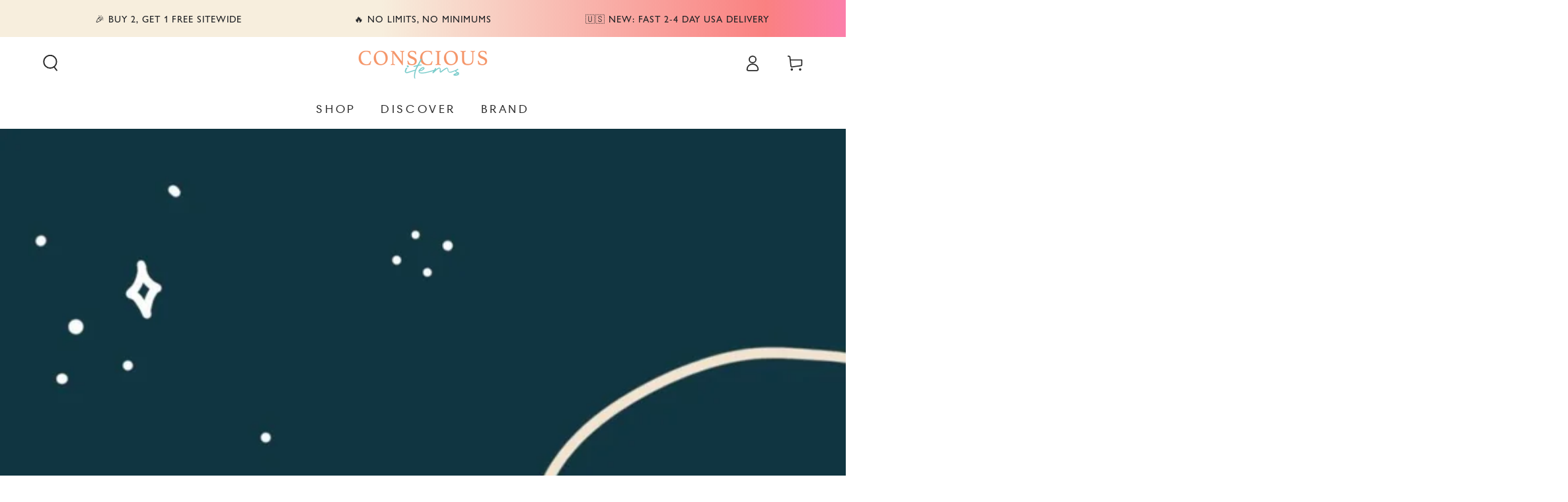

--- FILE ---
content_type: text/javascript; charset=utf-8
request_url: https://consciousitems.com/pt-de/cart.js?_tmp=1384504092142
body_size: -83
content:
{"token":"hWN7sfUtJb1utsLlPaNKpgKv?key=3807d73c4b182223eb6f6a0c458f7374","note":"","attributes":{},"original_total_price":0,"total_price":0,"total_discount":0,"total_weight":0.0,"item_count":0,"items":[],"requires_shipping":false,"currency":"EUR","items_subtotal_price":0,"cart_level_discount_applications":[],"discount_codes":[]}

--- FILE ---
content_type: text/javascript; charset=utf-8
request_url: https://consciousitems.com/pt-de/cart.js
body_size: -361
content:
{"token":"hWN7sfUtJb1utsLlPaNKpgKv?key=3807d73c4b182223eb6f6a0c458f7374","note":"","attributes":{"igId":"ig_0f68b73848f65f4e4ba7689fca2125bb46bd","igTestGroups":"e9819389686a"},"original_total_price":0,"total_price":0,"total_discount":0,"total_weight":0.0,"item_count":0,"items":[],"requires_shipping":false,"currency":"EUR","items_subtotal_price":0,"cart_level_discount_applications":[],"discount_codes":[]}

--- FILE ---
content_type: application/javascript
request_url: https://onetext.com/sdk/onetext.consciousitems.min.js?onetext-account-token=onetext_account_production_c283f740-f6fd-4849-bf54-e2a250908466&timestamp=1768982406540&shop=healing-and-spiritual-items.myshopify.com
body_size: 36833
content:
"use strict";(()=>{var Se=Object.defineProperty,gr=Object.defineProperties;var br=Object.getOwnPropertyDescriptors;var xe=Object.getOwnPropertySymbols;var vr=Object.prototype.hasOwnProperty,Gr=Object.prototype.propertyIsEnumerable;var fe=(e,c,u)=>c in e?Se(e,c,{enumerable:!0,configurable:!0,writable:!0,value:u}):e[c]=u,b=(e,c)=>{for(var u in c||(c={}))vr.call(c,u)&&fe(e,u,c[u]);if(xe)for(var u of xe(c))Gr.call(c,u)&&fe(e,u,c[u]);return e},v=(e,c)=>gr(e,br(c));var a=(e,c)=>()=>(e&&(c=e(e=0)),c);var Ar=(e,c)=>()=>(c||e((c={exports:{}}).exports,c),c.exports),kr=(e,c)=>{for(var u in c)Se(e,u,{get:c[u],enumerable:!0})};var he=(e,c,u)=>new Promise((H,q)=>{var Sr=y=>{try{C(u.next(y))}catch(O){q(O)}},hr=y=>{try{C(u.throw(y))}catch(O){q(O)}},C=y=>y.done?H(y.value):Promise.resolve(y.value).then(Sr,hr);C((u=u.apply(e,c)).next())});var r=a(()=>{});var n,o=a(()=>{n={filename:"onetext.consciousitems.min.js",cssFileName:"onetext.consciousitems.min.css",commitHash:"ffd983b",brand:{name:"consciousitems"}}});var E,ge=a(()=>{E="https://onetext.com/sdk/assets/consciousitems-background-HJDPHUIQ.webp"});var D,be=a(()=>{D="https://onetext.com/sdk/assets/consciousitems-logo-ITSTJNNZ.webp"});var Y,ve=a(()=>{Y="https://onetext.com/sdk/assets/consciousitems-background-black-friday-5545JQJS.webp"});var T,Ge=a(()=>{T="https://onetext.com/sdk/assets/consciousitems-background-black-friday-v2-P7N26MXT.webp"});var L,Ae=a(()=>{L="https://onetext.com/sdk/assets/consciousitems-background-new-year-TBER5XAQ.webp"});var R=a(()=>{"use strict";r();o();ge();be();ve();Ge();Ae()});var Wr,ke,we=a(()=>{"use strict";r();o();R();({clsx:Wr}=onetext.jsx),ke=()=>onetext.jsx.element("div",{className:"absolute inset-0"},onetext.jsx.element("img",{src:E,className:Wr("absolute","max-w-full","flex-shrink-0","object-cover h-screen w-screen")}))});var Kr,Me,Be=a(()=>{"use strict";r();o();R();({clsx:Kr}=onetext.jsx),Me=()=>onetext.jsx.element("div",{className:"absolute inset-0"},onetext.jsx.element("img",{src:Y,className:Kr("absolute","max-w-full","flex-shrink-0","object-cover h-screen w-screen blur-md brightness-50")}))});var _r,ye,Fe=a(()=>{"use strict";r();o();R();({clsx:_r}=onetext.jsx),ye=()=>onetext.jsx.element("div",{className:"absolute inset-0"},onetext.jsx.element("img",{src:T,className:_r("absolute","flex-shrink-0","object-cover w-full h-full blur-md brightness-50")}))});var Xr,Re,We=a(()=>{"use strict";r();o();R();({clsx:Xr}=onetext.jsx),Re=()=>onetext.jsx.element("div",{className:"absolute inset-0"},onetext.jsx.element("img",{src:L,className:Xr("absolute","max-w-full","flex-shrink-0","object-cover h-screen w-screen blur-md brightness-75")}))});var Zr,p,Ke=a(()=>{"use strict";r();o();R();({clsx:Zr}=onetext.jsx),p=()=>onetext.jsx.element("div",{className:"w-[140px] h-20 md:w-[240px]"},onetext.jsx.element("img",{src:D,className:Zr("object-contain w-full h-full")}))});var K=a(()=>{"use strict";r();o();we();Be();Fe();We();Ke()});var _e,Xe=a(()=>{"use strict";r();o();_e={level:{primary:{color:{text:{base:"#fff",hover:"#fff"},background:{base:"rgba(243, 132, 94,1)",hover:"rgba(243, 132, 94,1)"}}},secondary:{color:{text:{base:"#fff",hover:"#fff"},background:{base:"transparent",hover:"transparent"}}}}}});var Ze,qe=a(()=>{"use strict";r();o();Ze={text:"#fff",background:"rgba(101, 184, 183,0.9)"}});var Qe,Ve=a(()=>{"use strict";r();o();Qe={style:{borderRadius:"4px",paddingLeft:"16px",paddingRight:"16px"}}});var ze=a(()=>{"use strict";r();o()});var Ne=a(()=>{"use strict";r();o()});var je=a(()=>{"use strict";r();o()});var _,m,ee=a(()=>{"use strict";r();o();_=(e=>(e.PRODUCTION="production",e.SANDBOX="sandbox",e.TEST="test",e))(_||{}),m=(e=>(e.LOW="low",e.MEDIUM="medium",e.HIGH="high",e.URGENT="urgent",e))(m||{})});var Fa,$e=a(()=>{"use strict";r();o();ee();Fa={[_.TEST]:{[m.LOW]:"https://mock.onetext.com/task-queue-low",[m.MEDIUM]:"https://mock.onetext.com/task-queue-medium",[m.HIGH]:"https://mock.onetext.com/task-queue-high",[m.URGENT]:"https://mock.onetext.com/task-queue-urgent"},[_.SANDBOX]:{[m.LOW]:"https://sqs.us-west-1.amazonaws.com/741448962246/onetext_sandbox_low_task_queue",[m.MEDIUM]:"https://sqs.us-west-1.amazonaws.com/741448962246/onetext_sandbox_medium_task_queue",[m.HIGH]:"https://sqs.us-west-1.amazonaws.com/741448962246/onetext_sandbox_high_task_queue",[m.URGENT]:"https://sqs.us-west-1.amazonaws.com/741448962246/onetext_sandbox_urgent_task_queue"},[_.PRODUCTION]:{[m.LOW]:"https://sqs.us-west-1.amazonaws.com/741448962246/onetext_production_low_task_queue",[m.MEDIUM]:"https://sqs.us-west-1.amazonaws.com/741448962246/onetext_production_medium_task_queue",[m.HIGH]:"https://sqs.us-west-1.amazonaws.com/741448962246/onetext_production_high_task_queue",[m.URGENT]:"https://sqs.us-west-1.amazonaws.com/741448962246/onetext_production_urgent_task_queue"}}});var d,te=a(()=>{"use strict";r();o();d=(e=>(e.DUPLICATE="duplicate",e.CVV_CODE_INCORRECT="cvv_code_incorrect",e.BILLING_ADDRESS_INCORRECT="billing_address_incorrect",e.BILLING_POST_CODE_INCORRECT="billing_post_code_incorrect",e.INSUFFICIENT_FUNDS="insufficient_funds",e.CARD_NUMBER_INCORRECT="card_number_incorrect",e.CARD_EXPIRED="card_expired",e.TRANSACTION_NOT_ALLOWED="transaction_not_allowed",e.REQUIRES_ACTION="requires_action",e.ZERO_AMOUNT="zero_amount",e.INSTRUMENT_NOT_FOUND="instrument_not_found",e))(d||{})});var Qa,Je=a(()=>{"use strict";r();o();te();Qa={[d.DUPLICATE]:"authorization_unknown_error",[d.CVV_CODE_INCORRECT]:"authorization_cvv_code_incorrect",[d.BILLING_ADDRESS_INCORRECT]:"authorization_post_code_incorrect",[d.BILLING_POST_CODE_INCORRECT]:"authorization_post_code_incorrect",[d.INSUFFICIENT_FUNDS]:"authorization_insufficient_funds",[d.CARD_NUMBER_INCORRECT]:"authorization_card_number_incorrect",[d.CARD_EXPIRED]:"authorization_card_expired",[d.TRANSACTION_NOT_ALLOWED]:"authorization_unknown_error",[d.REQUIRES_ACTION]:"authorization_unknown_error",[d.ZERO_AMOUNT]:"zero_amount",[d.INSTRUMENT_NOT_FOUND]:"authorization_unknown_error"}});var Ue=a(()=>{"use strict";r();o()});var Pe=a(()=>{"use strict";r();o()});var He=a(()=>{"use strict";r();o()});var Ce=a(()=>{"use strict";r();o()});var Oe=a(()=>{"use strict";r();o()});var l,re=a(()=>{"use strict";r();o();l=(e=>(e.ACCOUNT="account",e.EMPLOYEE="employee",e.ADDRESS="address",e.ATTENTIVE_ACCOUNT="attentive_account",e.DRIP_ACCOUNT="drip_account",e.INSTRUMENT="instrument",e.BUSINESS_DETAILS="business_details",e.API_CREDENTIAL="api_credential",e.SHOPIFY_STORE="shopify_store",e.WOO_STORE="woo_store",e.AUTHORIZATION="charge_authorization",e.CHARGE="charge",e.REFUND="refund",e.CHECKOUT="checkout",e.SUBSCRIPTION="subscription",e.ORDER="orders",e.PAYPAL_ACCOUNT="paypal_account",e.PAYPAL_ORDER="paypal_order",e.CUSTOM_FLOW="flow",e.FLOW_INSTANCE_GROUP="flow_instance_group",e.FLOW_TEMPLATE="flow_template",e.DEFAULT_FLOW_TEMPLATE="default_flow_template",e.SHORT_URL="short_url",e.SHORT_TOKEN="short_token",e.INBOUND_KEYWORD="inbound_keyword",e.PROFILE_SETTINGS="profile_settings",e.POSTSCRIPT_APP="postscript_app",e.PERMISSION="permission",e.PARTIAL_CUSTOMER="partial_customer",e.PREVIEW_ACCOUNT="preview_account",e.TWILIO_ACCOUNT="twilio_account",e.TELNYX_ACCOUNT="telnyx_account",e.INFOBIP_ACCOUNT="infobip_account",e.KLAVIYO_ACCOUNT="klaviyo_account",e.STRIPE_ACCOUNT="stripe_account",e.BITLY_ACCOUNT="bitly_account",e.STRIPE_CHARGE="stripe_charge",e.STRIPE_CUSTOMER="stripe_customer",e.MAVERICK_ACCOUNT="maverick_account",e.MAVERICK_AUTHORIZATION="maverick_authorization",e.AUTHORIZE_DOT_NET_ACCOUNT="authorize_dot_net_account",e.AUTHORIZE_DOT_NET_TRANSACTION="authorize_dot_net_transaction",e.CUSTOM_CONTENT="custom_content",e.EVENT="event",e.PRICING_RULE="pricing_rule",e.CREDIT="credit",e.ATTRIBUTION="attribution",e.SENDLANE_ACCOUNT="sendlane_account",e.YOTPO_ACCOUNT="yotpo_account",e.MERCHANT_FAQ="merchant_faq",e.META_ACCOUNT="meta_account",e.EXPERIMENT="experiment",e.EXPERIMENT_GROUP="experiment_group",e.EXPERIMENT_INSTANCE="experiment_instance",e.SEGMENT="segment",e.CUSTOMER_PROPERTY="customer_property",e.STAT_AGGREGATE="stat_aggregate",e.TRIGGER="trigger",e.MOCK_MESSAGE_PROVIDER="mock_message_provider",e.POPUP="popup",e.POPUP_TEMPLATE="popup_template",e.MEDIA_ASSET="media_asset",e.INTENT="intent",e.PRODUCT_EMBEDDING="product_embedding",e.OMNISEND_ACCOUNT="omnisend_account",e.SHOPIFY_PRODUCT="shopify_product",e.PRODUCT_CATEGORY="product_category",e.FLOW_LOG="flow_log",e.CONTACT_CARD="contact_card",e))(l||{})});var Ee=a(()=>{"use strict";r();o()});var De=a(()=>{"use strict";r();o()});var mn,Q,oe=a(()=>{"use strict";r();o();mn=1*1024*1024,Q=(e=>(e.SINGLE_SEND="single_send",e.BULK_SEND="bulk_send",e))(Q||{})});var Sn,Ye=a(()=>{"use strict";r();o();oe();Sn={campaign:Q.BULK_SEND,automation:Q.SINGLE_SEND}});var Te=a(()=>{"use strict";r();o()});var Le=a(()=>{"use strict";r();o()});var et=a(()=>{"use strict";r();o()});var tt=a(()=>{"use strict";r();o()});var t,i,G,X=a(()=>{"use strict";r();o();t=(e=>(e.AF="AF",e.AL="AL",e.DZ="DZ",e.AS="AS",e.AD="AD",e.AO="AO",e.AI="AI",e.AQ="AQ",e.AG="AG",e.AR="AR",e.AM="AM",e.AW="AW",e.AU="AU",e.AT="AT",e.AZ="AZ",e.BS="BS",e.BH="BH",e.BD="BD",e.BB="BB",e.BY="BY",e.BE="BE",e.BZ="BZ",e.BJ="BJ",e.BM="BM",e.BT="BT",e.BO="BO",e.BA="BA",e.BW="BW",e.BV="BV",e.BR="BR",e.IO="IO",e.BN="BN",e.BG="BG",e.BF="BF",e.BI="BI",e.KH="KH",e.CM="CM",e.CA="CA",e.CV="CV",e.KY="KY",e.CF="CF",e.TD="TD",e.CL="CL",e.CN="CN",e.CX="CX",e.CC="CC",e.CO="CO",e.KM="KM",e.CG="CG",e.CD="CD",e.CK="CK",e.CR="CR",e.CI="CI",e.HR="HR",e.CU="CU",e.CY="CY",e.CZ="CZ",e.DK="DK",e.DJ="DJ",e.DM="DM",e.DO="DO",e.EC="EC",e.EG="EG",e.SV="SV",e.GQ="GQ",e.ER="ER",e.EE="EE",e.ET="ET",e.FK="FK",e.FO="FO",e.FJ="FJ",e.FI="FI",e.FR="FR",e.GF="GF",e.PF="PF",e.TF="TF",e.GA="GA",e.GM="GM",e.GE="GE",e.DE="DE",e.GH="GH",e.GI="GI",e.GR="GR",e.GL="GL",e.GD="GD",e.GP="GP",e.GU="GU",e.GT="GT",e.GG="GG",e.GN="GN",e.GW="GW",e.GY="GY",e.HT="HT",e.HM="HM",e.VA="VA",e.HN="HN",e.HK="HK",e.HU="HU",e.IS="IS",e.IN="IN",e.ID="ID",e.IR="IR",e.IQ="IQ",e.IE="IE",e.IM="IM",e.IL="IL",e.IT="IT",e.JM="JM",e.JP="JP",e.JE="JE",e.JO="JO",e.KZ="KZ",e.KE="KE",e.KI="KI",e.KP="KP",e.KR="KR",e.KW="KW",e.KG="KG",e.LA="LA",e.LV="LV",e.LB="LB",e.LS="LS",e.LR="LR",e.LY="LY",e.LI="LI",e.LT="LT",e.LU="LU",e.MO="MO",e.MK="MK",e.MG="MG",e.MW="MW",e.MY="MY",e.MV="MV",e.ML="ML",e.MT="MT",e.MH="MH",e.MQ="MQ",e.MR="MR",e.MU="MU",e.YT="YT",e.MX="MX",e.FM="FM",e.MD="MD",e.MC="MC",e.MN="MN",e.ME="ME",e.MS="MS",e.MA="MA",e.MZ="MZ",e.MM="MM",e.NA="NA",e.NR="NR",e.NP="NP",e.NL="NL",e.AN="AN",e.NC="NC",e.NZ="NZ",e.NI="NI",e.NE="NE",e.NG="NG",e.NU="NU",e.NF="NF",e.MP="MP",e.NO="NO",e.OM="OM",e.PK="PK",e.PW="PW",e.PS="PS",e.PA="PA",e.PG="PG",e.PY="PY",e.PE="PE",e.PH="PH",e.PN="PN",e.PL="PL",e.PT="PT",e.PR="PR",e.QA="QA",e.RE="RE",e.RO="RO",e.RU="RU",e.RW="RW",e.SH="SH",e.KN="KN",e.LC="LC",e.PM="PM",e.VC="VC",e.WS="WS",e.SM="SM",e.ST="ST",e.SA="SA",e.SN="SN",e.RS="RS",e.SC="SC",e.SL="SL",e.SG="SG",e.SK="SK",e.SI="SI",e.SB="SB",e.SO="SO",e.ZA="ZA",e.GS="GS",e.SS="SS",e.ES="ES",e.LK="LK",e.SD="SD",e.SR="SR",e.SJ="SJ",e.SZ="SZ",e.SE="SE",e.CH="CH",e.SY="SY",e.TW="TW",e.TJ="TJ",e.TZ="TZ",e.TH="TH",e.TL="TL",e.TG="TG",e.TK="TK",e.TO="TO",e.TT="TT",e.TN="TN",e.TR="TR",e.TM="TM",e.TC="TC",e.TV="TV",e.UG="UG",e.UA="UA",e.AE="AE",e.GB="GB",e.US="US",e.UM="UM",e.UY="UY",e.UZ="UZ",e.VU="VU",e.VE="VE",e.VN="VN",e.VG="VG",e.VI="VI",e.WF="WF",e.EH="EH",e.YE="YE",e.ZM="ZM",e.ZW="ZW",e.CW="CW",e.AX="AX",e.BQ="BQ",e.BL="BL",e.MF="MF",e.SX="SX",e.XK="XK",e))(t||{}),i=(e=>(e.AL="AL",e.AK="AK",e.AZ="AZ",e.AR="AR",e.CA="CA",e.CO="CO",e.CT="CT",e.DE="DE",e.DC="DC",e.FL="FL",e.GA="GA",e.HI="HI",e.ID="ID",e.IL="IL",e.IN="IN",e.IA="IA",e.KS="KS",e.KY="KY",e.LA="LA",e.ME="ME",e.MD="MD",e.MA="MA",e.MI="MI",e.MN="MN",e.MS="MS",e.MO="MO",e.MT="MT",e.NE="NE",e.NV="NV",e.NH="NH",e.NJ="NJ",e.NM="NM",e.NY="NY",e.NC="NC",e.ND="ND",e.OH="OH",e.OK="OK",e.OR="OR",e.PA="PA",e.RI="RI",e.SC="SC",e.SD="SD",e.TN="TN",e.TX="TX",e.UT="UT",e.VT="VT",e.VA="VA",e.WA="WA",e.WV="WV",e.WI="WI",e.WY="WY",e))(i||{}),G=(e=>(e.UTC="UTC",e.US_HAWAII="US/Hawaii",e.US_ALASKA="US/Alaska",e.US_PACIFIC="US/Pacific",e.US_MOUNTAIN="US/Mountain",e.US_CENTRAL="US/Central",e.US_EASTERN="US/Eastern",e))(G||{})});var rt=a(()=>{"use strict";r();o()});var ot=a(()=>{"use strict";r();o()});var Jn,Un,at=a(()=>{"use strict";r();o();X();Jn={1:[t.US,t.CA],20:[t.EG],212:[t.MA],213:[t.DZ],216:[t.TN],218:[t.LY],220:[t.GM],221:[t.SN],222:[t.MR],223:[t.ML],224:[t.GN],225:[t.CI],226:[t.BF],227:[t.NE],228:[t.TG],229:[t.BJ],230:[t.MU],231:[t.LR],232:[t.SL],233:[t.GH],234:[t.NG],235:[t.TD],236:[t.CF],237:[t.CM],238:[t.CV],239:[t.ST],240:[t.GQ],241:[t.GA],242:[t.CG],243:[t.CD],244:[t.AO],245:[t.GW],247:[t.SH],248:[t.SC],249:[t.SD],250:[t.RW],251:[t.ET],252:[t.SO],253:[t.DJ],291:[t.ER],261:[t.MG],262:[t.RE,t.YT],269:[t.KM],27:[t.ZA],264:[t.NA],265:[t.MW],266:[t.LS],267:[t.BW],268:[t.SZ],258:[t.MZ],260:[t.ZM],263:[t.ZW],255:[t.TZ],254:[t.KE],256:[t.UG],257:[t.BI],43:[t.AT],32:[t.BE],359:[t.BG],385:[t.HR],357:[t.CY],420:[t.CZ],45:[t.DK],372:[t.EE],358:[t.FI],33:[t.FR],49:[t.DE],30:[t.GR],36:[t.HU],354:[t.IS],353:[t.IE],39:[t.IT],371:[t.LV],370:[t.LT],352:[t.LU],356:[t.MT],377:[t.MC],31:[t.NL],47:[t.NO],48:[t.PL],351:[t.PT],40:[t.RO],378:[t.SM],421:[t.SK],386:[t.SI],34:[t.ES],46:[t.SE],41:[t.CH],44:[t.GB],379:[t.VA],381:[t.RS],382:[t.ME],387:[t.BA],389:[t.MK],355:[t.AL],374:[t.AM],994:[t.AZ],995:[t.GE],7:[t.RU],90:[t.TR],380:[t.UA],972:[t.IL],970:[t.PS],962:[t.JO],961:[t.LB],963:[t.SY],964:[t.IQ],98:[t.IR],966:[t.SA],967:[t.YE],968:[t.OM],971:[t.AE],974:[t.QA],973:[t.BH],965:[t.KW],93:[t.AF],92:[t.PK],91:[t.IN],880:[t.BD],94:[t.LK],977:[t.NP],975:[t.BT],960:[t.MV],86:[t.CN],976:[t.MN],886:[t.TW],850:[t.KP],82:[t.KR],81:[t.JP],852:[t.HK],853:[t.MO],84:[t.VN],66:[t.TH],95:[t.MM],856:[t.LA],855:[t.KH],60:[t.MY],65:[t.SG],62:[t.ID],63:[t.PH],61:[t.AU],64:[t.NZ],675:[t.PG],677:[t.SB],678:[t.VU],679:[t.FJ],674:[t.NR],676:[t.TO],685:[t.WS],686:[t.KI],688:[t.TV],691:[t.FM],692:[t.MH],680:[t.PW],687:[t.NC],689:[t.PF],681:[t.WF],682:[t.CK],683:[t.NU],690:[t.TK],670:[t.TL],54:[t.AR],591:[t.BO],55:[t.BR],56:[t.CL],57:[t.CO],593:[t.EC],594:[t.GF],592:[t.GY],595:[t.PY],51:[t.PE],597:[t.SR],598:[t.UY],58:[t.VE],52:[t.MX],53:[t.CU],509:[t.HT],501:[t.BZ],506:[t.CR],503:[t.SV],502:[t.GT],504:[t.HN],505:[t.NI],507:[t.PA],299:[t.GL],297:[t.AW],599:[t.CW],590:[t.MF],500:[t.FK]},Un={[i.AL]:["205","251","256","334","938","659"],[i.AK]:["907"],[i.AZ]:["480","520","602","623","928"],[i.AR]:["479","501","870"],[i.CA]:["738","209","213","279","310","323","408","415","424","442","510","530","559","562","619","626","628","650","657","661","669","707","714","747","760","805","818","820","831","858","909","916","925","949","951","341","369","627","752","764","935","350","840"],[i.CO]:["303","719","720","970","983"],[i.CT]:["203","475","860","959"],[i.DE]:["302"],[i.FL]:["645","728","324","239","305","321","352","386","407","561","727","754","772","786","813","850","863","904","941","954","689","836","448","656"],[i.GA]:["229","404","470","478","678","706","762","770","912","943"],[i.HI]:["808"],[i.ID]:["208","986"],[i.IL]:["730","861","447","217","224","309","312","331","618","630","708","773","779","815","847","872","282","464"],[i.IN]:["219","260","317","463","574","765","812","930"],[i.IA]:["319","515","563","641","712"],[i.KS]:["316","620","785","913"],[i.KY]:["270","364","502","606","859","327"],[i.LA]:["225","318","337","504","985"],[i.ME]:["207","383"],[i.MD]:["227","240","301","410","443","667","280","969"],[i.MA]:["339","351","413","508","617","774","781","857","978"],[i.MI]:["231","248","269","313","517","586","616","734","810","906","947","989","278","546","679"],[i.MN]:["924","218","320","507","612","651","763","952"],[i.MS]:["228","601","662","769"],[i.MO]:["235","314","417","573","636","660","816","557","975"],[i.MT]:["406"],[i.NE]:["308","402","531"],[i.NV]:["702","725","775"],[i.NH]:["603"],[i.NJ]:["201","551","609","640","732","848","856","862","908","973"],[i.NM]:["505","575","957"],[i.NY]:["363","212","315","332","347","516","518","585","607","631","646","680","716","718","838","845","914","917","929","934"],[i.NC]:["472","252","336","704","743","828","910","919","980","984"],[i.ND]:["701"],[i.OH]:["326","216","220","234","330","380","419","440","513","567","614","740","937","283"],[i.OK]:["572","405","539","580","918"],[i.OR]:["458","503","541","971"],[i.PA]:["582","215","223","267","272","412","445","484","570","610","717","724","814","878","358","835"],[i.RI]:["401"],[i.SC]:["839","821","803","843","854","864"],[i.SD]:["605"],[i.TN]:["423","615","629","731","865","901","931"],[i.TX]:["210","214","254","281","325","346","361","409","430","432","469","512","682","713","726","737","806","817","830","832","903","915","936","940","956","972","979","945"],[i.UT]:["385","435","801"],[i.VT]:["802"],[i.VA]:["686","948","826","276","434","540","571","703","757","804","381"],[i.WA]:["206","253","360","425","509","564"],[i.DC]:["771","202"],[i.WV]:["304","681"],[i.WI]:["262","414","534","608","715","920","353","420"],[i.WY]:["307"]}});var S,h,nt=a(()=>{"use strict";r();o();S=(e=>(e.PRIMARY="primary",e.SECONDARY="secondary",e))(S||{}),h=(e=>(e.SUBMIT="submit",e.CLOSE="close",e.TAP_TO_TEXT="tap-to-text",e.REDIRECT_TO_URL="redirect-to-url",e))(h||{})});var g,st=a(()=>{"use strict";r();o();g=(e=>(e.FULLSCREEN="fullscreen",e.MODAL="modal",e))(g||{})});var it=a(()=>{"use strict";r();o()});var ct=a(()=>{"use strict";r();o()});var ut=a(()=>{"use strict";r();o()});var lt=a(()=>{"use strict";r();o();nt();st();it();ct();ut()});var qr,Ss,pt=a(()=>{"use strict";r();o();qr=["px","em","rem","vh","vw"],Ss=new RegExp(`^-?\\d*\\.?\\d+(${qr.join("|")})$`)});var ae,mt=a(()=>{"use strict";r();o();ae=(e=>(e.BROWSER="browser",e.GOOGLE="google",e.CUSTOM="custom",e))(ae||{})});var dt=a(()=>{"use strict";r();o()});var It=a(()=>{"use strict";r();o()});var xt=a(()=>{"use strict";r();o()});var ft=a(()=>{"use strict";r();o();lt();pt();mt();dt();It();xt()});var Js,St=a(()=>{"use strict";r();o();X();Js=[{street:"217 Noe Shores",city:"New Percy",state:"OR",postcode:"00190",country:t.US},{street:"54230 Enid Rapids",city:"Hermistonberg",state:"NC",postcode:"65873",country:t.US},{street:"98952 Gerald Squares",city:"Lake Salvador",state:"TX",postcode:"10891",country:t.US},{street:"80115 Carleen Villages",city:"Shanikachester",state:"DE",postcode:"92145",country:t.US},{street:"63003 Alonso Spur",city:"Roseannmouth",state:"CO",postcode:"17236",country:t.US},{street:"626 Dwight Stravenue",city:"South Ericshire",state:"SC",postcode:"11685",country:t.US},{street:"7530 Stamm Inlet",city:"Ellamaefort",state:"MT",postcode:"99878",country:t.US},{street:"97212 Marquardt Villages",city:"Lake Merlin",state:"NJ",postcode:"46988",country:t.US},{street:"492 Teodoro Prairie",city:"Howeton",state:"OH",postcode:"78364",country:t.US},{street:"8434 Angelo Extension",city:"Marcofurt",state:"RI",postcode:"78696",country:t.US}]});var Os,ht=a(()=>{"use strict";r();o();X();Os=[G.US_PACIFIC,G.US_CENTRAL,G.US_EASTERN,G.US_MOUNTAIN,G.US_ALASKA,G.US_HAWAII]});var gt=a(()=>{"use strict";r();o();St();ht()});var bt=a(()=>{"use strict";r();o()});var vt=a(()=>{"use strict";r();o()});var Gt=a(()=>{"use strict";r();o()});var At=a(()=>{"use strict";r();o()});var kt=a(()=>{"use strict";r();o()});var wt=a(()=>{"use strict";r();o()});var Mt=a(()=>{"use strict";r();o()});var Bt=a(()=>{"use strict";r();o()});var yt=a(()=>{"use strict";r();o()});var I,Ri,Ft=a(()=>{"use strict";r();o();I={EQUAL:"=",NOT_EQUAL:"!=",GREATER_THAN:">",GREATER_THAN_OR_EQUAL:">=",LESS_THAN:"<",LESS_THAN_OR_EQUAL:"<=",IN:"=",NOT_IN:"=",LIKE:"ILIKE",IS:"IS",IS_NOT:"IS NOT"},Ri={equal:I.EQUAL,not_equal:I.NOT_EQUAL,greater_than:I.GREATER_THAN,greater_than_or_equal:I.GREATER_THAN_OR_EQUAL,less_than:I.LESS_THAN,less_than_or_equal:I.LESS_THAN_OR_EQUAL,in:I.IN,not_in:I.NOT_IN,like:I.LIKE,is:I.IS,is_not:I.IS_NOT}});var F,ne=a(()=>{"use strict";r();o();F=(e=>(e.FLOW_START="flow_start",e.MESSAGE_OUTBOUND="message_outbound",e.MESSAGE_INBOUND="message_inbound",e.LINK_CLICK="link_click",e.INTERNAL_ORDER="internal_order",e.EXTERNAL_ORDER="external_order",e.OPT_OUT="opt_out",e))(F||{})});var Vi,Rt=a(()=>{"use strict";r();o();ne();Vi={website_order:F.EXTERNAL_ORDER,text_order:F.INTERNAL_ORDER,message:F.MESSAGE_OUTBOUND,click:F.LINK_CLICK,optout:F.OPT_OUT}});var Wt=a(()=>{"use strict";r();o()});var Kt=a(()=>{"use strict";r();o()});var _t=a(()=>{"use strict";r();o()});var Ti,Xt=a(()=>{"use strict";r();o();re();Ti={checkout:l.CHECKOUT,subscription:l.SUBSCRIPTION,instrument:l.INSTRUMENT,address:l.ADDRESS,account:l.ACCOUNT,custom_flow:l.CUSTOM_FLOW,flow_template:l.FLOW_TEMPLATE,flow_instance_group:l.FLOW_INSTANCE_GROUP,short_token:l.SHORT_TOKEN,inbound_keyword:l.INBOUND_KEYWORD,merchant_faq:l.MERCHANT_FAQ,segment:l.SEGMENT,trigger:l.TRIGGER,popup:l.POPUP,popup_template:l.POPUP_TEMPLATE,media_asset:l.MEDIA_ASSET,experiment:l.EXPERIMENT}});var Zt=a(()=>{"use strict";r();o()});var qt=a(()=>{"use strict";r();o()});var Qt=a(()=>{"use strict";r();o();ze();Ne();je();$e();Je();Ue();ee();Pe();He();Ce();Oe();re();Ee();De();Ye();Te();Le();et();tt();X();rt();oe();te();ot();at();ft();gt();bt();vt();Gt();At();kt();wt();Mt();Bt();yt();Ft();Rt();Wt();Kt();_t();Xt();ne();Zt();qt()});var Vt=a(()=>{"use strict";r();o()});var zt=a(()=>{"use strict";r();o()});var Nt=a(()=>{"use strict";r();o()});var jt=a(()=>{"use strict";r();o()});var $t=a(()=>{"use strict";r();o()});var Jt=a(()=>{"use strict";r();o()});var Ut=a(()=>{"use strict";r();o()});var Pt=a(()=>{"use strict";r();o()});var Ht=a(()=>{"use strict";r();o()});var Ct=a(()=>{"use strict";r();o()});var Ot=a(()=>{"use strict";r();o()});var Et=a(()=>{"use strict";r();o()});var Dt=a(()=>{"use strict";r();o()});var Yt,se=a(()=>{"use strict";r();o();Yt=()=>{}});var Tt=a(()=>{"use strict";r();o();se();Yt()});var Lt=a(()=>{"use strict";r();o()});var er=a(()=>{"use strict";r();o()});var tr=a(()=>{"use strict";r();o()});var rr=a(()=>{"use strict";r();o();Vt();zt();Nt();jt();$t();Jt();Ut();Pt();Ht();Ct();Ot();Et();Dt();Tt();Lt();er();tr();se()});var or=a(()=>{"use strict";r();o();Qt();rr()});var W=a(()=>{"use strict";r();o();or()});var ar,nr=a(()=>{"use strict";r();o();W();ar={default:{fontFamily:"Gill Sans Nova",fontProvider:ae.BROWSER},options:[]}});var A,sr=a(()=>{"use strict";r();o();Xe();qe();Ve();nr();A={style:{color:Ze,font:ar},brandSDKName:"consciousitems",component:{button:_e,field:Qe}}});var k,w,ir=a(()=>{"use strict";r();o();k=["/cart","/checkout","/account"],w=["/blackf-event","/bf-2024","/claim-gifts","cart","checkout","account"]});var Z=a(()=>{"use strict";r();o();sr();ir()});var M,Qr,Vr,ie,zr,Nr,V,ce,z,jr,$r,Jr,Ur,cr=a(()=>{"use strict";r();o();K();Z();W();({clsx:M,deepmerge:Qr}=onetext.jsx),{Popup:Vr,Page:ie,EmailField:zr,PhoneField:Nr,Button:V,Row:ce,Column:z,Terms:jr,PopupContainer:$r}=onetext.component.consent.popup,Jr={style:{color:{text:"#ffffff",background:"#000"}},component:{button:{level:{secondary:{color:{text:{base:"#ffffff",hover:"#ffffff"},background:{base:"transparent",hover:"transparent"}}}}}}},Ur=({popup:e})=>{let c=Qr(A,Jr);return onetext.jsx.element($r,{popup:v(b({},e),{config:c}),delay:500,suppressedRoutes:k,suppressedKeywords:w,shownToCountries:[t.US]},onetext.jsx.element(Vr,{layout:g.FULLSCREEN,background:onetext.jsx.element(Me,null)},onetext.jsx.element(ie,{openKeyboardOnSubmit:!0},onetext.jsx.element(ce,{className:"px-4 mt-12"},onetext.jsx.element(z,null,onetext.jsx.element("div",{className:"mb-[34px] md:mb-[44px]"},onetext.jsx.element(p,null)),onetext.jsx.element("div",{className:"text-center space-y-6 font-medium"},onetext.jsx.element("p",{className:"text-3xl"},"BLACK FRIDAY EXCLUSIVE"),onetext.jsx.element("p",{className:M("text-4xl md:text-6xl","leading-[1.1em]","text-center")},"Get $30 OFF"),onetext.jsx.element("p",{className:M("text-sm","leading-[1.2em]","text-center")},"Enter your email to unlock your Black Friday savings")),onetext.jsx.element("div",{className:M("max-w-sm w-full","flex","flex-col","items-center","gap-2.5 mt-4")},onetext.jsx.element(zr,{autofocus:!0}),onetext.jsx.element("div",null,onetext.jsx.element(V,null,"CLAIM MY $30 NOW"),onetext.jsx.element(V,{clickAction:{type:h.CLOSE},className:"!text-xs",level:S.SECONDARY},"No, I'll pay full price")))))),onetext.jsx.element(ie,{openKeyboardOnSubmit:!0},onetext.jsx.element(ce,{className:"px-4 mt-12"},onetext.jsx.element(z,null,onetext.jsx.element("div",{className:"mb-9 md:mb-11"},onetext.jsx.element(p,null)),onetext.jsx.element(z,{className:"space-y-5 text-center mb-8"},onetext.jsx.element("p",{className:"text-2xl"},"BLACK FRIDAY UPGRADE"),onetext.jsx.element("p",{className:M("text-3xl md:text-5xl max-w-3xl !leading-tight","font-base","text-center")},"Get a FREE Protection Bracelet",onetext.jsx.element("br",null),"($90 Value!)"),onetext.jsx.element("p",{className:M("text-md max-w-sm md:max-w-lg","font-light","leading-relaxed font-base","text-center","mb-6")},"You'll get a free bracelet and access to secret SMS-only VIP deals. Unsubscribe anytime."),onetext.jsx.element("div",{className:M("max-w-sm w-full","flex","flex-col","items-center","gap-2.5")},onetext.jsx.element(Nr,{autofocus:!0}),onetext.jsx.element(V,null,"CLAIM MY BRACELET"))),onetext.jsx.element(jr,{brandName:"Conscious Items",termsUrl:"https://consciousitems.com/policies/terms-of-service",privacyUrl:"https://consciousitems.com/policies/privacy-policy"})))),onetext.jsx.element(ie,{openKeyboardOnSubmit:!0},onetext.jsx.element(ce,{className:"px-4 mt-12"},onetext.jsx.element(z,null,onetext.jsx.element("div",{className:"mb-9 md:mb-11"},onetext.jsx.element(p,null)),onetext.jsx.element("div",{className:"space-y-4 text-center mb-8 md:mb-12"},onetext.jsx.element("h1",{className:M("text-3xl md:text-5xl max-w-2xl","font-base","text-center")},"Thanks for signing up!"),onetext.jsx.element("p",{className:M("text-lg max-w-sm md:max-w-lg","font-light","leading-relaxed font-base","text-center")},"Check your texts to unlock your discount.")),onetext.jsx.element(V,{className:"max-w-sm w-full"},"Back To Site"))))))}});var B,Pr,Hr,ue,Cr,Or,N,le,j,Er,Dr,Yr,Tr,ur=a(()=>{"use strict";r();o();K();Z();W();({clsx:B,deepmerge:Pr}=onetext.jsx),{Popup:Hr,Page:ue,EmailField:Cr,PhoneField:Or,Button:N,Row:le,Column:j,Terms:Er,PopupContainer:Dr}=onetext.component.consent.popup,Yr={style:{color:{text:"#ffffff",background:"#000"}},component:{button:{level:{secondary:{color:{text:{base:"#ffffff",hover:"#ffffff"},background:{base:"transparent",hover:"transparent"}}}}}}},Tr=({popup:e})=>{let c=Pr(A,Yr);return onetext.jsx.element(Dr,{popup:v(b({},e),{config:c}),delay:500,suppressedRoutes:k,suppressedKeywords:w,shownToCountries:[t.US]},onetext.jsx.element(Hr,{layout:g.FULLSCREEN,background:onetext.jsx.element(ye,null)},onetext.jsx.element(ue,{openKeyboardOnSubmit:!0},onetext.jsx.element(le,{className:"px-4 mt-12"},onetext.jsx.element(j,null,onetext.jsx.element("div",{className:"mb-[34px] md:mb-[44px]"},onetext.jsx.element(p,null)),onetext.jsx.element("div",{className:"text-center space-y-6 font-medium"},onetext.jsx.element("p",{className:"text-3xl"},"BLACK FRIDAY EXCLUSIVE"),onetext.jsx.element("p",{className:B("text-4xl md:text-6xl","leading-[1.1em]","text-center")},"BUY 1 GET 1 FREE"),onetext.jsx.element("p",{className:B("text-sm","leading-[1.2em]","text-center")},"Enter your email to get every other item 100% FREE")),onetext.jsx.element("div",{className:B("max-w-sm w-full","flex","flex-col","items-center","gap-2.5 mt-4")},onetext.jsx.element(Cr,{autofocus:!0}),onetext.jsx.element("div",null,onetext.jsx.element(N,null,"GET MY FREE ITEMS"),onetext.jsx.element(N,{clickAction:{type:h.CLOSE},className:"!text-xs",level:S.SECONDARY},"NO, I'LL PAY FULL PRICE")))))),onetext.jsx.element(ue,{openKeyboardOnSubmit:!0},onetext.jsx.element(le,{className:"px-4 mt-12"},onetext.jsx.element(j,null,onetext.jsx.element("div",{className:"mb-9 md:mb-11"},onetext.jsx.element(p,null)),onetext.jsx.element(j,{className:"space-y-5 text-center mb-8"},onetext.jsx.element("p",{className:"text-2xl"},"BLACK FRIDAY UPGRADE"),onetext.jsx.element("p",{className:B("text-3xl md:text-5xl max-w-3xl !leading-tight","font-base","text-center")},"Get a FREE $50 Crystal Car Kit"),onetext.jsx.element("p",{className:B("text-md max-w-sm md:max-w-lg","font-light","leading-relaxed font-base","text-center","mb-6")},"Just sign-up to our VIP SMS list, it's free and you can unsubscribe anytime."),onetext.jsx.element("div",{className:B("max-w-sm w-full","flex","flex-col","items-center","gap-2.5")},onetext.jsx.element(Or,{autofocus:!0}),onetext.jsx.element(N,null,"CLAIM MY FREE GIFT"))),onetext.jsx.element(Er,{brandName:"Conscious Items",termsUrl:"https://consciousitems.com/policies/terms-of-service",privacyUrl:"https://consciousitems.com/policies/privacy-policy"})))),onetext.jsx.element(ue,{openKeyboardOnSubmit:!0},onetext.jsx.element(le,{className:"px-4 mt-12"},onetext.jsx.element(j,null,onetext.jsx.element("div",{className:"mb-9 md:mb-11"},onetext.jsx.element(p,null)),onetext.jsx.element("div",{className:"space-y-4 text-center mb-8 md:mb-12"},onetext.jsx.element("h1",{className:B("text-3xl md:text-5xl max-w-2xl","font-base","text-center")},"Thanks for signing up!"),onetext.jsx.element("p",{className:B("text-lg max-w-sm md:max-w-lg","font-light","leading-relaxed font-base","text-center")},"Check your texts to claim your FREE gift.")),onetext.jsx.element(N,{className:"max-w-sm w-full"},"Back To Site"))))))}});var x,Lr,pe,eo,to,$,me,J,ro,oo,ao,lr=a(()=>{"use strict";r();o();K();Z();W();({clsx:x}=onetext.jsx),{Popup:Lr,Page:pe,EmailField:eo,PhoneField:to,Button:$,Row:me,Column:J,Terms:ro,PopupContainer:oo}=onetext.component.consent.popup,ao=({popup:e})=>onetext.jsx.element(oo,{popup:v(b({},e),{config:A}),delay:500,suppressedRoutes:k,suppressedKeywords:w,shownToCountries:[t.US]},onetext.jsx.element(Lr,{layout:g.FULLSCREEN,background:onetext.jsx.element(Re,null)},onetext.jsx.element(pe,{openKeyboardOnSubmit:!0},onetext.jsx.element(me,{className:"px-4 mt-12"},onetext.jsx.element(J,null,onetext.jsx.element("div",{className:"mb-[34px] md:mb-[44px]"},onetext.jsx.element(p,null)),onetext.jsx.element("div",{className:"text-center space-y-3 font-medium"},onetext.jsx.element("h1",{className:x("uppercase text-2xl md:text-3xl","leading-[1.1em]","text-center")},"NEW YEAR SALE"),onetext.jsx.element("h1",{className:x("uppercase text-4xl md:text-6xl","leading-[1.1em]","text-center")},"BUY 1 GET 1 FREE")),onetext.jsx.element("div",{className:x("max-w-sm w-full","flex","flex-col","items-center","gap-2.5 mt-8")},onetext.jsx.element("p",{className:x("text-sm","leading-[1.2em] text-neutral-200")},"Enter your email to get every other item 100% FREE"),onetext.jsx.element(eo,{autofocus:!0}),onetext.jsx.element("div",null,onetext.jsx.element($,null,"GET MY FREE ITEMS"),onetext.jsx.element($,{clickAction:{type:h.CLOSE},className:"!text-xs",level:S.SECONDARY},"No, I'll pay full price")))))),onetext.jsx.element(pe,{openKeyboardOnSubmit:!0},onetext.jsx.element(me,{className:"px-4 mt-12"},onetext.jsx.element(J,null,onetext.jsx.element("div",{className:"mb-9 md:mb-11"},onetext.jsx.element(p,null)),onetext.jsx.element(J,{className:"space-y-5 text-center mb-8"},onetext.jsx.element("h1",{className:x("text-2xl md:text-3xl max-w-2xl !leading-tight","font-base","text-center")},"WANT MORE?"),onetext.jsx.element("h1",{className:x("text-3xl md:text-5xl max-w-3xl !leading-tight","font-base","text-center")},"Get a FREE Tiger's Eye Bracelet"),onetext.jsx.element("p",{className:x("text-md max-w-sm md:max-w-lg","font-light","leading-relaxed font-base","text-center","mb-6")},"Just sign-up to our VIP SMS list, it's free and you can unsubscribe anytime."),onetext.jsx.element("div",{className:x("max-w-sm w-full","flex","flex-col","items-center","gap-2.5")},onetext.jsx.element(to,{autofocus:!0}),onetext.jsx.element($,null,"CLAIM MY FREE GIFT"))),onetext.jsx.element(ro,{brandName:"Conscious Items",termsUrl:"https://consciousitems.com/policies/terms-of-service",privacyUrl:"https://consciousitems.com/policies/privacy-policy"})))),onetext.jsx.element(pe,{openKeyboardOnSubmit:!0},onetext.jsx.element(me,{className:"px-4 mt-12"},onetext.jsx.element(J,null,onetext.jsx.element("div",{className:"mb-9 md:mb-11"},onetext.jsx.element(p,null)),onetext.jsx.element("div",{className:"space-y-4 text-center mb-8 md:mb-12"},onetext.jsx.element("h1",{className:x("text-3xl md:text-5xl max-w-2xl","font-base","text-center")},"Thanks for signing up!"),onetext.jsx.element("p",{className:x("text-lg max-w-sm md:max-w-lg","font-light","leading-relaxed font-base","text-center")},"Check your texts to unlock your discount.")),onetext.jsx.element($,{className:"max-w-sm w-full"},"Back To Site"))))))});var f,no,so,de,io,co,U,Ie,P,uo,lo,po,mo,pr=a(()=>{"use strict";r();o();K();Z();W();({clsx:f,deepmerge:no}=onetext.jsx),{Popup:so,Page:de,EmailField:io,PhoneField:co,Button:U,Row:Ie,Column:P,Terms:uo,PopupContainer:lo}=onetext.component.consent.popup,po={style:{color:{text:"#000",background:"#fff"}}},mo=({popup:e})=>{let c=no(A,po);return onetext.jsx.element(lo,{popup:v(b({},e),{config:c}),delay:500,suppressedRoutes:k,suppressedKeywords:w,shownToCountries:[t.US]},onetext.jsx.element(so,{layout:g.FULLSCREEN,background:onetext.jsx.element(ke,null)},onetext.jsx.element(de,{openKeyboardOnSubmit:!0},onetext.jsx.element(Ie,{className:"px-4 mt-12"},onetext.jsx.element(P,null,onetext.jsx.element("div",{className:"mb-[34px] md:mb-[44px]"},onetext.jsx.element(p,null)),onetext.jsx.element("div",{className:"text-center space-y-3 font-medium"},onetext.jsx.element("h1",{className:f("uppercase text-4xl md:text-6xl","leading-[1.1em]","text-center")},"CLAIM FREE $15"),onetext.jsx.element("p",{className:f("uppercase text-base md:text-lg","leading-[1.2em]","text-center")},"to spend on crystals")),onetext.jsx.element("div",{className:f("max-w-sm w-full","flex","flex-col","items-center","gap-2.5 mt-8")},onetext.jsx.element("p",{className:f("text-sm","leading-[1.2em] text-neutral-500")},"Just enter your email and we'll send you a $15 coupon."),onetext.jsx.element(io,{autofocus:!0}),onetext.jsx.element("div",null,onetext.jsx.element(U,null,"Claim My $15 Now"),onetext.jsx.element(U,{clickAction:{type:h.CLOSE},className:"!text-xs",level:S.SECONDARY},"No, I'll pay full price")))))),onetext.jsx.element(de,{openKeyboardOnSubmit:!0},onetext.jsx.element(Ie,{className:"px-4 mt-12"},onetext.jsx.element(P,null,onetext.jsx.element("div",{className:"mb-9 md:mb-11"},onetext.jsx.element(p,null)),onetext.jsx.element(P,{className:"space-y-5 text-center mb-8"},onetext.jsx.element("h1",{className:f("text-3xl md:text-5xl max-w-2xl !leading-tight","font-base","text-center")},"UPGRADE TO $20"),onetext.jsx.element("p",{className:f("text-md max-w-sm md:max-w-lg","font-light","leading-relaxed font-base","text-center","mb-6")},"Just sign-up to our VIP SMS list, it's free and you can unsubscribe anytime."),onetext.jsx.element("div",{className:f("max-w-sm w-full","flex","flex-col","items-center","gap-2.5")},onetext.jsx.element(co,{autofocus:!0}),onetext.jsx.element(U,null,"BOOST MY VOUCHER TO $20"))),onetext.jsx.element(uo,{brandName:"Conscious Items",termsUrl:"https://consciousitems.com/policies/terms-of-service",privacyUrl:"https://consciousitems.com/policies/privacy-policy"})))),onetext.jsx.element(de,{openKeyboardOnSubmit:!0},onetext.jsx.element(Ie,{className:"px-4 mt-12"},onetext.jsx.element(P,null,onetext.jsx.element("div",{className:"mb-9 md:mb-11"},onetext.jsx.element(p,null)),onetext.jsx.element("div",{className:"space-y-4 text-center mb-8 md:mb-12"},onetext.jsx.element("p",{className:f("text-3xl md:text-5xl max-w-2xl","font-base","text-center !leading-tight")},"Here's your upgraded $20 code!"),onetext.jsx.element("div",{className:f("flex flex-col items-center justify-center","border-4 border-dashed border-black","fira-sans text-base","h-16 px-5 py-[16px]","relative z-[1]","mb-10")},onetext.jsx.element("div",{className:f("text-black fira-sans","text-xl font-extrabold","tracking-[1px] leading-5","text-center")},"BA6ENQ"))),onetext.jsx.element(U,{className:"max-w-sm w-full"},"Back To Site"))))))}});var mr={};kr(mr,{BlackFriday:()=>Ur,BlackFridayV2:()=>Tr,NewYearPopup:()=>ao,StandardPopup:()=>mo});var dr=a(()=>{"use strict";r();o();cr();ur();lr();pr()});var xo=Ar(fr=>{r();o();var Io=()=>he(fr,null,function*(){let{register:e}=onetext.popup,{BlackFriday:c,BlackFridayV2:u,NewYearPopup:H,StandardPopup:q}=yield Promise.resolve().then(()=>(dr(),mr));e({externalID:"standard",Component:q}),e({externalID:"black_friday",Component:c}),e({externalID:"black_friday_v2",Component:u}),e({externalID:"new_year",Component:H})}),Ir;(Ir=window.onLoadOneText)!=null||(window.onLoadOneText=[]);var xr;window.onLoadOneText.push({name:(xr=n.brand)==null?void 0:xr.name,commitHash:n.commitHash,loader:Io})});xo();})();
//# sourceMappingURL=https://onetext.com/sdk/onetext.consciousitems.min.js.map


--- FILE ---
content_type: text/javascript; charset=utf-8
request_url: https://consciousitems.com/pt-de/cart.js
body_size: -381
content:
{"token":"hWN7sfUtJb1utsLlPaNKpgKv?key=3807d73c4b182223eb6f6a0c458f7374","note":"","attributes":{},"original_total_price":0,"total_price":0,"total_discount":0,"total_weight":0.0,"item_count":0,"items":[],"requires_shipping":false,"currency":"EUR","items_subtotal_price":0,"cart_level_discount_applications":[],"discount_codes":[]}

--- FILE ---
content_type: text/json
request_url: https://conf.config-security.com/model
body_size: 87
content:
{"title":"recommendation AI model (keras)","structure":"release_id=0x3c:35:22:5d:6e:28:20:2c:52:5e:3d:3c:2a:7e:6e:71:34:7c:34:3b:6f:25:4f:39:3d:56:55:46:7c;keras;wl21e0arewpgpbz6ydej09cd6tqmvy2o8qb3gndu4an8y61npkgk3vti00ji1lnjnq19bucn","weights":"../weights/3c35225d.h5","biases":"../biases/3c35225d.h5"}